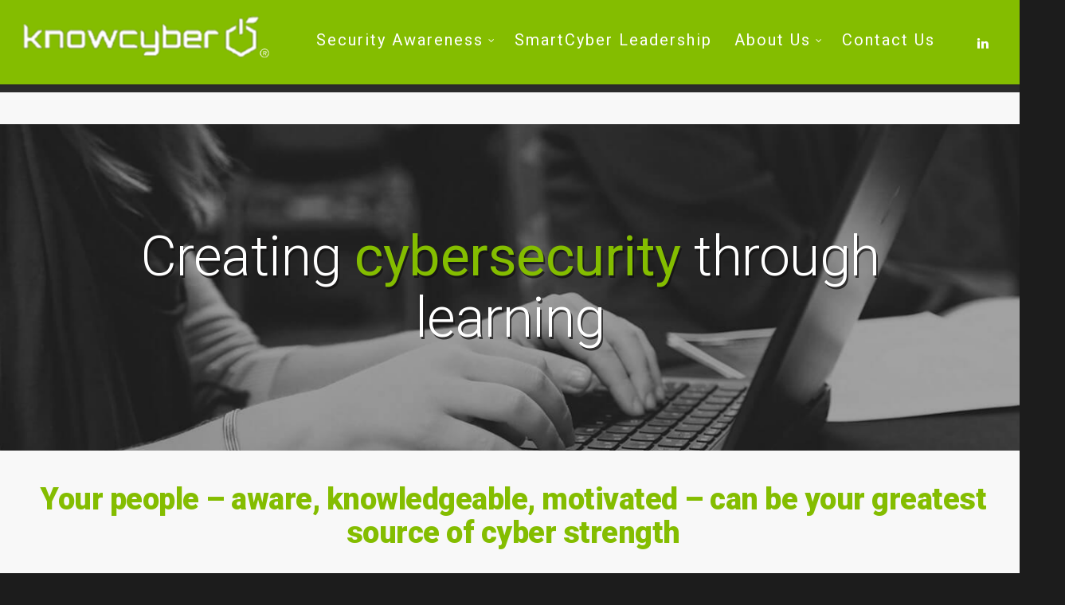

--- FILE ---
content_type: text/css
request_url: https://knowcyber.com/wp-content/themes/salient-child/style.css?ver=7.6
body_size: 1597
content:
/*
Theme Name: Salient Child Theme
Theme URI: http: //mysite.com/
Description: This is a custom child theme for Salient
Author: My Name
Author URI: http: //mysite.com/
Template: salient
Version: 0.1
-------------------------------------------------------------------------
1.  Global
2.  Homepage
3.  Our Approach
4.  Our Courses

5.  Our Company

6.  C3 For Law Firms
7.  Contact Us
8.  Blog
-------------------------------------------------------------------------*/
/*-------------------------------------------------------------------------*/
/*  1.  Global
/*-------------------------------------------------------------------------*/
.bold_light {
font-weight: 400;
}
.bold {
font-weight: 600 !important;
}
.green {
color: #84bd00;
}
.blackdrop {
text-shadow: 2px 3px rgba(19,18,18,0.74);
}
.blackdrop-medium {
text-shadow: 2px 2px rgba(19,18,18,0.74);
}
.fs18 {
font-size: 18px !important;
}
.fs20 {
font-size: 20px !important;
}
.left {
text-align: left;
}
#page-header-wrap .has-bg .container .inner-wrap h1 {
font-size: 45px !important;
line-height: 45px !important;
font-weight: 500;
text-shadow: 2px 1px rgba(19,18,18,0.74);
}
h3 {
font-weight: 600 !important;
}
.hidemobile {
display:none;
}
ul.ulspacing li {
margin-bottom: 5%;
}
.nectar-button.large {
font-size: 12px;
}
/*-------------------------------------------------------------------------*/
/*  2.  Homepage
/*-------------------------------------------------------------------------*/
.home .mobile-video-image {
background-image: url('https://www.knowcyber.com/wp-content/uploads/2015/07/Dolores.jpg') !important;
}
.home .fullscreen-header .inner-wrap span.wraped {
text-shadow: 2px 3px rgba(19,18,18,0.74);
}
/*-------------------------------------------------------------------------*/
/*  3.  Our Approach
/*-------------------------------------------------------------------------*/
#ap_r2 .vc_col-sm-12.wpb_column.column_container.col.centered-text.padding-7-percent.instance-3 {
padding-top: 7%;
padding-bottom: 0%;
}
#ap_r2 .vc_col-sm-12.wpb_column.column_container.col.centered-text.padding-7-percent.instance-3 h1 {
font-weight: 500;
}
#ap_r2 {
margin-bottom: 2%;
}
#securityawarenessnow .wpb_wrapper {
padding-top: 1.5%;
padding-bottom: 1.5%;
}
#pcidsstraining .wpb_wrapper {
padding-top: 1.5%;
padding-bottom: 1.5%;
}
/*-------------------------------------------------------------------------*/
/*  4.  Our Courses
/*-------------------------------------------------------------------------*/
#our_courses_r2 {
margin: 1% auto 3% auto;
}
.wpb_text_column.wpb_content_element.co_drop_icon {
display:none;
}
#securityawarenessnow .wpb_wrapper {
padding: 1% 2%;
}
#pcidsstraining .wpb_wrapper {
padding: 1% 2%;
}
.module_section {
padding: 8%;
}
.module_section .wpb_wrapper .clear {
margin-bottom: 0;
}
.col.span_4.mb3 {
margin-bottom: 3% !important;
}
.col.span_6.mb3 {
margin-bottom: 3% !important;
}
.infusion_plan .wpb_row .span_12 > .col.padding-3-percent {
padding: 0 !important;
}
.heading_modules {
padding-bottom: 12px;
font-size: 20px !important;
text-transform: initial !important;
color: #444;
}
.page-id-5288 #page-header-bg h1 {
font-weight: normal !important;
}

/*-------------------------------------------------------------------------*/
/*  6.  C3 For Law Firms
/*-------------------------------------------------------------------------*/
#c3_row1 .wpb_wrapper {
padding: 1% 2%;
}
.c3-c1-r2 .wpb_row .span_12 > .col.padding-3-percent {
padding: 0 !important;
}
.c3_curriculum .wpb_wrapper .clear {
margin-bottom: 0;
}
@media (max-width: 690px) {
.home .section-down-arrow {
right: 40% !important;
}
}

/*-------------------------------------------------------------------------*/
/*  8.  Blog
/*-------------------------------------------------------------------------*/

.single-post .blog-title h1 {
    font-family: Roboto !important;
    font-size: 52px !important;
    line-height: 54px !important;
    font-weight: 400 !important;
    color: #84bd00;
}

div#sf_widget_constantcontact-2 {
background-color: #84BD00;
min-height: 300px;
border: 1px solid rgba(98, 141, 0, 0.18);
}
#sf_widget_constantcontact-2 h4 {
font-size: 22px;
line-height: 25px;
padding-top: 10%;
text-align: center;
color: white;
font-weight: bold;
}
#sf_widget_constantcontact-2 p {
color: white;
font-weight: bold;
font-size: 2.2em;
text-align: center;
margin-top: 8%;
}
#sf_widget_constantcontact-2 input[type=text] {
margin: 4% 0% 0px 20px;
width: 85% !important;
font-size: .8em;
height: 50px;
text-align: center;
background-color: #628d00;
border-radius: 3px;
border: 1px solid #537800;
color:white;
}
#sf_widget_constantcontact-2 input[type="submit"] {
margin-top: 10%;
height: 50px;
width: 85%;
margin: 5% 0% 0 20px;
background-color: #f8f8f8;
color: #84bd00;
font-size: 1em;
font-weight: bold;
}
#sf_widget_constantcontact-2 input[type="submit"]:hover {
background-color: #f8f8f8 !important;
color: #628D00;
}
#sf_widget_constantcontact-2 input[type="text"]::-webkit-input-placeholder {
color: #98ca24;
}
#sf_widget_constantcontact-2 input[type="text"]:-moz-placeholder { /* Firefox 18- */
color: #98ca24;
}
#sf_widget_constantcontact-2 input[type="text"]::-moz-placeholder {  /* Firefox 19+ */
color: #98ca24;
}
#sf_widget_constantcontact-2 input[type="text"]:-ms-input-placeholder {
color: #98ca24;
}
#ccontactsuccess {
margin: -25px 10px 0 10px !important;
color: white;
padding: 5% 0 0 0;
border-top: 1px solid #8ECC00;
line-height: 1.5em;
font-size: 1.1em;
font-weight: bold;
text-align: center;
}


@media (min-width: 1001px) and (max-width: 1200px) {

	#sf_widget_constantcontact-2 p {
	    font-size: 1.6em;
	}

	#sf_widget_constantcontact-2 input[type=text] {
	    margin: 4% 0% 0px 8%;
	}

	#sf_widget_constantcontact-2 input[type="submit"] {
	    margin: 5% 0% 0 8%;
	}

	div#sf_widget_constantcontact-2 {
	    min-height: 275px;
	}

	#ccontactsuccess {
	    margin-bottom: 10% !important;
	}

}


@media (min-width: 691px) and (max-width: 1000px) { 
		#sf_widget_constantcontact-2 h4 {
		    padding: 5%;
		}


		#sf_widget_constantcontact-2 p {
		    margin: 0 !important;
		    padding: 0 !important;
		}

		#sf_widget_constantcontact-2 input[type=text] {
		    margin: 4% 0% 0px 45px;
		}

		#sf_widget_constantcontact-2 input[type="submit"] {
		    margin: 5% 0% 0 45px;
		}

	}





@media (min-width: 600px) {  /* Large Tablet & Desktop View */

/*-------------------------------------------------------------------------*/
/*  1.  Global
/*-------------------------------------------------------------------------*/

.blackdrop {
text-shadow: 2px 5px rgba(19,18,18,0.74);
}
.blackdrop-medium {
text-shadow: 2px 3px rgba(19,18,18,0.74);
}
.blackdrop-small {
text-shadow: 1px 3px #545252;
}

.page-id-5288 #page-header-bg h1 {
font-weight: normal !important;
}
/*-------------------------------------------------------------------------*/
/*  2.  Homepage
/*-------------------------------------------------------------------------*/
.home .fullscreen-header .inner-wrap span {
font-weight: 500;
}
.home .fullscreen-header .inner-wrap span.wraped {
text-shadow: 2px 5px rgba(19,18,18,0.74);
}
#HP4_container .column_container {
padding-top: 2%;
}
/*-------------------------------------------------------------------------*/
/*  3.  Our Approach
/*-------------------------------------------------------------------------*/
#ap_r1 .wpb_column {
padding-top: 2%;
padding-bottom: 2%;
}
/*-------------------------------------------------------------------------*/
/*  4.  Our Courses
/*-------------------------------------------------------------------------*/
#securityawarenessnow .vc_col-sm-8.wpb_column.column_container.col.padding-7-percent.instance-8 {
padding-left: 7%;
}
#pcidsstraining .vc_col-sm-8.wpb_column.column_container.col.padding-7-percent.instance-8 {
padding-left: 7%;
}
/*-------------------------------------------------------------------------*/
/*  6.  C3 For Law Firms
/*-------------------------------------------------------------------------*/
.page-id-6383 .has-bg .inner-wrap h1 {
font-size: 5em !important;
line-height: 100% !important;
font-weight: 400 !important;
text-shadow: 2.5px 2.5px rgba(19,18,18,0.74);
}
#c3_row1 .vc_col-sm-8.wpb_column.column_container.col.padding-7-percent.instance-8 {
padding-left: 7%;
}
}

@media (min-width: 1000px) {  /* Larger Desktop View */
.page-id-5288 #page-header-bg h1 {
font-weight: normal !important;
}
.hidemobile {
display:block;
}
#page-header-wrap .has-bg .container .inner-wrap h1 {
font-size: 5em !important;
line-height: 100% !important;
font-weight: 500;
text-shadow: 2.5px 2.5px rgba(19,18,18,0.74);
}
/*-------------------------------------------------------------------------*/
/*  2.  Homepage
/*-------------------------------------------------------------------------*/
.vc_col-sm-8.cyber_knowledge_l.wpb_column.column_container.col.padding-7-percent.instance-16 {
padding: 0% 0% 7% 7%;
}
/*-------------------------------------------------------------------------*/
/*  4.  Our Courses
/*-------------------------------------------------------------------------*/
.wpb_text_column.wpb_content_element.co_drop_icon {/* float: left; */
padding-top: 4%;
padding-right: 4%;
display:block;
}
.wpb_text_column.wpb_content_element.co_inf_plan h3 {
margin-left: 25%;
padding-bottom: 3%;
}
.infusion_plan .wpb_wrapper {
padding: 1.1% 4% 0 3% !important;
}
#dss_training_r_title {
margin-right: 6% !important;
}
#securityawarenessnow .wpb_wrapper {
padding: 1% 0%;
}
#pcidsstraining .wpb_wrapper {
padding: 1% 0%;
}
.inf_plan_title {
/* margin-left: 40px; */
margin-top: 4%;

}
.our_course_row .col .ourcourse_c1 {
padding-left: 7%;
}
.our_course_row .col .ourcourse_c3 {
padding-right: 7%;
}
#pcidsstraining div#nectar-svg-animation-instance-3 {

/* float: left; */
padding-right: 4%;
display: block;
}
/*-------------------------------------------------------------------------*/
/*  5.  Our Company
/*-------------------------------------------------------------------------*/
#about-us .wpb_column {
padding-top: 1.5%;
padding-bottom: 1.5%;
}
/*-------------------------------------------------------------------------*/
/*  6.  C3 For Law Firms
/*-------------------------------------------------------------------------*/

.m2t3b {
margin-top: 3% !important;
margin-bottom: 4% !important;
}

.c3-c1-r2 .wpb_wrapper {
padding: 1.1% 4% 0 3% !important;
}
.c3-c1-r2 .inf_plan_title {

/* margin-left: 30px; */

}
#c3_row1 .wpb_wrapper {

padding: 1% 0%;

}
#c3_row1 .wpb_text_column.wpb_content_element.co_drop_icon {

/* float: left; */
padding-top: 2%;
padding-right: 0%;
margin-left: 6px;
display: block;

}
ul.ulspacing li {

margin-bottom: 1%;

}
#rf1 {
font-size: 19.2px !important
}
.desktop_min_height {
min-height: 150px;
}
/*-------------------------------------------------------------------------*/
/*  7.  Contact Us
/*-------------------------------------------------------------------------*/
.contact-map img {
height: 450px !important;
}

}



--- FILE ---
content_type: text/plain
request_url: https://www.google-analytics.com/j/collect?v=1&_v=j102&a=2063836017&t=pageview&_s=1&dl=https%3A%2F%2Fknowcyber.com%2F&ul=en-us%40posix&dt=KnowCyber%C2%AE%20%E2%80%93%20Cybersecurity%20Through%20Learning&sr=1280x720&vp=1280x720&_u=IEBAAEABAAAAACAAI~&jid=998192497&gjid=1041775868&cid=852838338.1769286800&tid=UA-54663214-4&_gid=1891832259.1769286800&_r=1&_slc=1&z=2090881305
body_size: -449
content:
2,cG-4KWZH612ZB